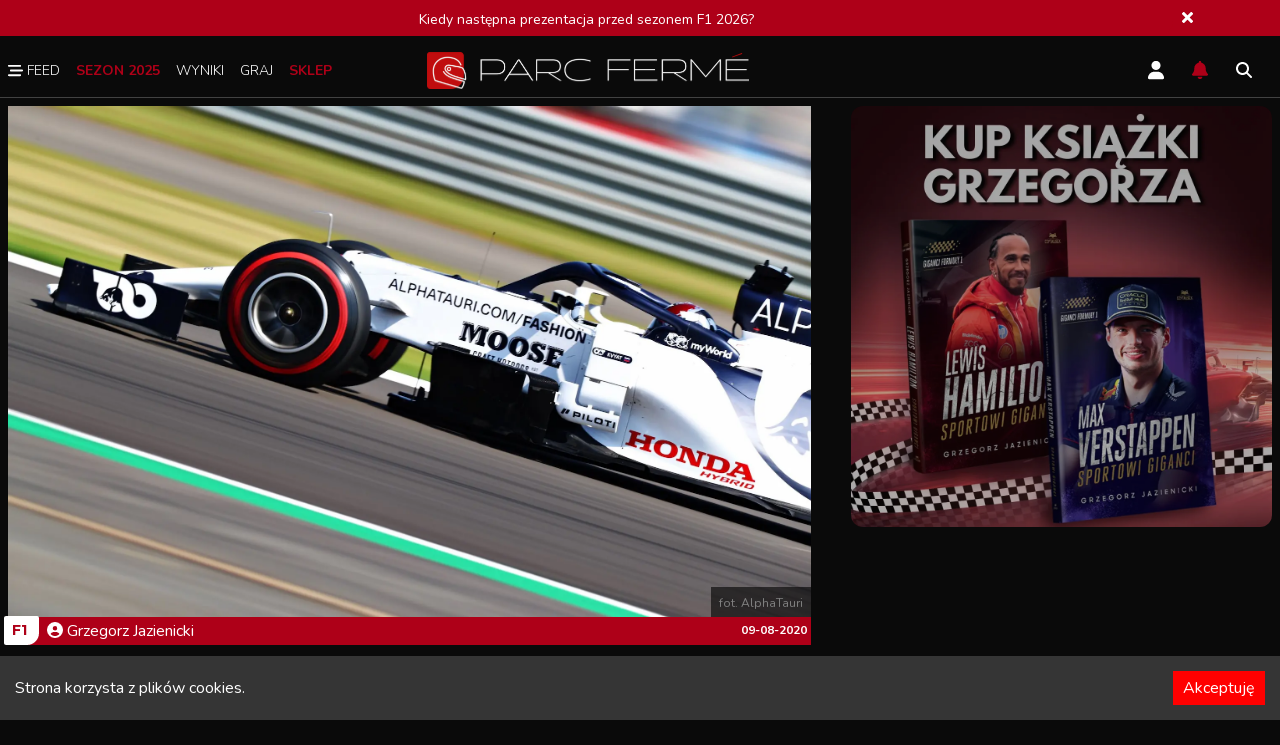

--- FILE ---
content_type: text/html; charset=utf-8
request_url: https://parcfer.me/f1/kwiat-zdobyl-punkt--koszmarny-wyscig-gaslyego
body_size: 7961
content:
<!DOCTYPE html><html lang="pl"><head><meta charSet="utf-8"/><meta name="viewport" content="width=device-width"/><script type="application/ld+json">{"@context":"https://schema.org","@type":"BreadcrumbList","itemListElement":[{"@type":"ListItem","position":1,"item":{"@id":"/","name":"Home"}},{"@type":"ListItem","position":2,"item":{"@id":"/f1","name":"F1"}},{"@type":"ListItem","position":3,"item":{"name":"Kwiat zdobył punkt, koszmarny wyścig Gasly&apos;ego"}}]}</script><title>Kwiat zdobył punkt, koszmarny wyścig Gasly&#x27;ego - Parc Fermé</title><meta name="robots" content="index,follow"/><meta name="description" content="Daniił Kwiat drugi raz w sezonie 2020 znalazł się w top 10 i to on może dopisać do swojego konta dodatkowy punkt."/><meta name="twitter:card" content="summary_large_image"/><meta name="twitter:site" content="@ParcFer_me"/><meta name="twitter:creator" content="@ParcFer_me"/><meta property="og:title" content="Kwiat zdobył punkt, koszmarny wyścig Gasly&#x27;ego - Parc Fermé"/><meta property="og:description" content="Daniił Kwiat drugi raz w sezonie 2020 znalazł się w top 10 i to on może dopisać do swojego konta dodatkowy punkt."/><meta property="og:url" content="https://parcfer.me/f1/kwiat-zdobyl-punkt--koszmarny-wyscig-gaslyego"/><meta property="og:type" content="article"/><meta property="article:published_time" content="2020-08-09 19:08:00.000"/><meta property="article:author" content="https://parcfer.me/redakcja/grzegorz-jazienicki"/><meta property="og:image" content="https://parcfer.me/_next/image?url=https://images.parcfer.me/article/kwiat-zdobyl-punkt--koszmarny-wyscig-gaslyego-6469.jpg&amp;w=640&amp;q=75"/><meta property="og:image:alt" content="Kwiat zdobył punkt, koszmarny wyścig Gasly&#x27;ego"/><meta property="og:image:width" content="850"/><meta property="og:image:height" content="650"/><link rel="canonical" href="https://parcfer.me/f1/kwiat-zdobyl-punkt--koszmarny-wyscig-gaslyego"/><script type="application/ld+json">{"@context":"https://schema.org","@type":"NewsArticle","description":"Daniił Kwiat drugi raz w sezonie 2020 znalazł się w top 10 i to on może dopisać do swojego konta dodatkowy punkt.","mainEntityOfPage":{"@type":"WebPage","@id":"https://parcfer.me/f1/kwiat-zdobyl-punkt--koszmarny-wyscig-gaslyego"},"headline":"Kwiat zdobył punkt, koszmarny wyścig Gasly&apos;ego","image":["https://images.parcfer.me/article/kwiat-zdobyl-punkt--koszmarny-wyscig-gaslyego-6469.jpg"],"dateCreated":"2020-08-09 19:08:00.000","datePublished":"2020-08-09 19:08:00.000","dateModified":"2020-08-09 19:08:00.000","author":{"@type":"Person","name":"Grzegorz Jazienicki"},"publisher":{"@type":"Organization","name":"Parc Fermé","logo":{"@type":"ImageObject","url":"https://images.parcfer.me/upload/fc2f0209db49-logo.png"}},"articleBody":"Daniił Kwiat drugi raz w sezonie 2020 znalazł się w top 10 i to on może dopisać do swojego konta dodatkowy punkt."}</script><meta name="next-head-count" content="21"/><link rel="manifest" href="/manifest.json"/><link rel="apple-touch-icon" href="/icon-256x256.png"/><meta name="theme-color" content="#000"/><link rel="preload" href="/_next/static/css/e640515e63f19af1.css" as="style"/><link rel="stylesheet" href="/_next/static/css/e640515e63f19af1.css" data-n-g=""/><link rel="preload" href="/_next/static/css/bc21b5d999ae9976.css" as="style"/><link rel="stylesheet" href="/_next/static/css/bc21b5d999ae9976.css" data-n-p=""/><noscript data-n-css=""></noscript><script defer="" nomodule="" src="/_next/static/chunks/polyfills-c67a75d1b6f99dc8.js"></script><script defer="" src="/_next/static/chunks/1178.ce1fd431c970db57.js"></script><script src="/_next/static/chunks/webpack-dacbadd242dae737.js" defer=""></script><script src="/_next/static/chunks/framework-314c182fa7e2bf37.js" defer=""></script><script src="/_next/static/chunks/main-464643289f8dbad6.js" defer=""></script><script src="/_next/static/chunks/pages/_app-89f7ab2df534a099.js" defer=""></script><script src="/_next/static/chunks/75fc9c18-4321f959804bd28d.js" defer=""></script><script src="/_next/static/chunks/2852872c-304323d344ff1d1e.js" defer=""></script><script src="/_next/static/chunks/2962-3eae1021919cb730.js" defer=""></script><script src="/_next/static/chunks/922-1360ed737be1b957.js" defer=""></script><script src="/_next/static/chunks/8100-6144cdad4189225b.js" defer=""></script><script src="/_next/static/chunks/3058-f8cbb1f1e424fa9f.js" defer=""></script><script src="/_next/static/chunks/3121-1b39b7152775a136.js" defer=""></script><script src="/_next/static/chunks/7755-da7ab8e7184d8ecb.js" defer=""></script><script src="/_next/static/chunks/9580-6264d94928713af0.js" defer=""></script><script src="/_next/static/chunks/pages/%5Bkategoria%5D/%5Bpost%5D-745b97dc70cde9e5.js" defer=""></script><script src="/_next/static/3lMEYfWDnCR6XNdZarvdj/_buildManifest.js" defer=""></script><script src="/_next/static/3lMEYfWDnCR6XNdZarvdj/_ssgManifest.js" defer=""></script></head><body><div id="__next"><header class="header"><div class="w-full border-b border-[#424242] float-left pb"><div class="container mx-auto pt-4"><div class="w-2/6 float-left"><nav><ul><li class="cursor-pointer"><span href=""><svg aria-hidden="true" focusable="false" data-prefix="fas" data-icon="bars-staggered" class="svg-inline--fa fa-bars-staggered text-white inline -mt-[3px]" role="img" xmlns="http://www.w3.org/2000/svg" viewBox="0 0 512 512" width="15" height="15"><path fill="currentColor" d="M0 96C0 78.3 14.3 64 32 64H416c17.7 0 32 14.3 32 32s-14.3 32-32 32H32C14.3 128 0 113.7 0 96zM64 256c0-17.7 14.3-32 32-32H480c17.7 0 32 14.3 32 32s-14.3 32-32 32H96c-17.7 0-32-14.3-32-32zM448 416c0 17.7-14.3 32-32 32H32c-17.7 0-32-14.3-32-32s14.3-32 32-32H416c17.7 0 32 14.3 32 32z"></path></svg> Feed</span></li><li class="active"><a class="text-red">Sezon 2025</a></li><li class="cursor-pointer"><span href="">Wyniki</span></li><li class="cursor-pointer"><span href="">Graj</span></li><li class="cursor-pointer"><a href="/sklep"><span class="text-red font-bold">Sklep</span></a></li></ul></nav></div><div class="w-2/6 float-left pb-2"><a href="/"><div class="relative w-full text-center"><img alt="Parc Fermé" loading="lazy" width="322" height="37" decoding="async" data-nimg="1" style="color:transparent;object-fit:scale-down" src="/_next/static/media/pf_logo.6974c042.svg"/></div></a></div><div class="w-2/6 float-right"><div class="float-right mr-6 mt-2 cursor-pointer"><svg aria-hidden="true" focusable="false" data-prefix="fas" data-icon="magnifying-glass" class="svg-inline--fa fa-magnifying-glass text-[#FFF] pr-1" role="img" xmlns="http://www.w3.org/2000/svg" viewBox="0 0 512 512" width="20" height="20"><path fill="currentColor" d="M416 208c0 45.9-14.9 88.3-40 122.7L502.6 457.4c12.5 12.5 12.5 32.8 0 45.3s-32.8 12.5-45.3 0L330.7 376c-34.4 25.2-76.8 40-122.7 40C93.1 416 0 322.9 0 208S93.1 0 208 0S416 93.1 416 208zM208 352a144 144 0 1 0 0-288 144 144 0 1 0 0 288z"></path></svg></div><div class="float-right mr-6 mt-2 cursor-pointer"><a href="/f1/kwiat-zdobyl-punkt--koszmarny-wyscig-gaslyego#"><svg aria-hidden="true" focusable="false" data-prefix="fas" data-icon="bell" class="svg-inline--fa fa-bell text-red pr-1 hover:text-red" role="img" xmlns="http://www.w3.org/2000/svg" viewBox="0 0 448 512" width="20" height="20"><path fill="currentColor" d="M224 0c-17.7 0-32 14.3-32 32V51.2C119 66 64 130.6 64 208v18.8c0 47-17.3 92.4-48.5 127.6l-7.4 8.3c-8.4 9.4-10.4 22.9-5.3 34.4S19.4 416 32 416H416c12.6 0 24-7.4 29.2-18.9s3.1-25-5.3-34.4l-7.4-8.3C401.3 319.2 384 273.9 384 226.8V208c0-77.4-55-142-128-156.8V32c0-17.7-14.3-32-32-32zm45.3 493.3c12-12 18.7-28.3 18.7-45.3H224 160c0 17 6.7 33.3 18.7 45.3s28.3 18.7 45.3 18.7s33.3-6.7 45.3-18.7z"></path></svg></a></div><div class="float-right mr-6 mt-2 cursor-pointer"><a><svg aria-hidden="true" focusable="false" data-prefix="fas" data-icon="user" class="svg-inline--fa fa-user text-[#FFF] pr-1 hover:text-red" role="img" xmlns="http://www.w3.org/2000/svg" viewBox="0 0 448 512" width="20" height="20"><path fill="currentColor" d="M224 256A128 128 0 1 0 224 0a128 128 0 1 0 0 256zm-45.7 48C79.8 304 0 383.8 0 482.3C0 498.7 13.3 512 29.7 512H418.3c16.4 0 29.7-13.3 29.7-29.7C448 383.8 368.2 304 269.7 304H178.3z"></path></svg></a></div></div></div></div></header><div id="page"><div class="container mx-auto"><div class="w-2/3 pr-10 float-left"><article id="post"><div class="postheader"><div class="img"><img alt="Kwiat zdobył punkt, koszmarny wyścig Gasly&#x27;ego" loading="lazy" decoding="async" data-nimg="fill" style="position:absolute;height:100%;width:100%;left:0;top:0;right:0;bottom:0;color:transparent" sizes="100vw" srcSet="/_next/image?url=https%3A%2F%2Fimages.parcfer.me%2Farticle%2Fkwiat-zdobyl-punkt--koszmarny-wyscig-gaslyego-6469.jpg&amp;w=640&amp;q=75 640w, /_next/image?url=https%3A%2F%2Fimages.parcfer.me%2Farticle%2Fkwiat-zdobyl-punkt--koszmarny-wyscig-gaslyego-6469.jpg&amp;w=1080&amp;q=75 1080w, /_next/image?url=https%3A%2F%2Fimages.parcfer.me%2Farticle%2Fkwiat-zdobyl-punkt--koszmarny-wyscig-gaslyego-6469.jpg&amp;w=1200&amp;q=75 1200w, /_next/image?url=https%3A%2F%2Fimages.parcfer.me%2Farticle%2Fkwiat-zdobyl-punkt--koszmarny-wyscig-gaslyego-6469.jpg&amp;w=1920&amp;q=75 1920w, /_next/image?url=https%3A%2F%2Fimages.parcfer.me%2Farticle%2Fkwiat-zdobyl-punkt--koszmarny-wyscig-gaslyego-6469.jpg&amp;w=2048&amp;q=75 2048w" src="/_next/image?url=https%3A%2F%2Fimages.parcfer.me%2Farticle%2Fkwiat-zdobyl-punkt--koszmarny-wyscig-gaslyego-6469.jpg&amp;w=2048&amp;q=75"/></div><div class="infobar"><div class="copy"><span>fot. AlphaTauri</span></div><div class="info"><div class="cat"><a href="/f1">F1</a></div><div class="autor"><a href="/redakcja/grzegorz-jazienicki"><svg aria-hidden="true" focusable="false" data-prefix="fas" data-icon="circle-user" class="svg-inline--fa fa-circle-user text-[#FFF] inline pr-1 -mt-[3px]" role="img" xmlns="http://www.w3.org/2000/svg" viewBox="0 0 512 512" width="20" height="20"><path fill="currentColor" d="M399 384.2C376.9 345.8 335.4 320 288 320H224c-47.4 0-88.9 25.8-111 64.2c35.2 39.2 86.2 63.8 143 63.8s107.8-24.7 143-63.8zM0 256a256 256 0 1 1 512 0A256 256 0 1 1 0 256zm256 16a72 72 0 1 0 0-144 72 72 0 1 0 0 144z"></path></svg>Grzegorz<!-- --> <!-- -->Jazienicki</a></div><div class="date"><span title="09-08-2020 19:08">09-08-2020</span></div></div></div><div class="hashtag"><svg xmlns="http://www.w3.org/2000/svg" width="16.469" height="16.522" viewBox="0 0 16.469 16.522"><path id="hashtag-light" d="M16.409,37.536l.053-.3a.442.442,0,0,0-.434-.52H12.4l.748-4.2a.442.442,0,0,0-.434-.52h-.3a.442.442,0,0,0-.434.365l-.775,4.356H6.521l.748-4.2A.442.442,0,0,0,6.834,32h-.3a.442.442,0,0,0-.434.365l-.775,4.356H1.544a.442.442,0,0,0-.434.365l-.053.3a.442.442,0,0,0,.434.52H5.116l-.84,4.721H.494a.442.442,0,0,0-.434.365l-.053.3a.442.442,0,0,0,.434.52H4.066L3.318,48a.442.442,0,0,0,.434.52h.3a.442.442,0,0,0,.434-.365L5.261,43.8H9.947L9.2,48a.442.442,0,0,0,.434.52h.3a.442.442,0,0,0,.434-.365l.775-4.356h3.782a.442.442,0,0,0,.434-.365l.053-.3a.442.442,0,0,0-.434-.52H11.352l.84-4.721h3.782a.442.442,0,0,0,.434-.365Zm-6.252,5.085H5.471l.84-4.721H11Z" transform="translate(0 -32)" fill="#4b4b4b"></path></svg><ul><li><a href="/tag/gp70lecia">GP 70-lecia</a></li><li><a href="/tag/gasly">Gasly</a></li><li><a href="/tag/kwiat">Kwiat</a></li></ul></div><h1>Kwiat zdobył punkt, koszmarny wyścig Gasly&#x27;ego</h1></div><div class="postcontent"><div><p style="text-align:justify"><strong>Daniił Kwiat drugi raz w sezonie 2020 znalazł się w top 10 i to on może dopisać do swojego konta dodatkowy punkt.</strong></p>
<p style="text-align:justify">Rosjanin w sobotę wywalczył słabe, dopiero 16. pole startowe, po tym jak jeden z jego wyników w Q1 został skasowany. W zamieszaniu z pracą opon lepiej odnalazła się jednak jego strona garażu, która dała mu lepszą strategię.</p>
<p style="text-align:justify"><strong>Kierowca z Ufa zjechał do alei serwisowej na 19. okrążeniu, czyli 9 kółek po koledze z zespołu.</strong> Była to poprawna decyzja, która nie wykluczyła go z walki o punkty. Mimo tego, Daniił nie ukrywał, że musi lepiej radzić sobie z AT01 w kwalifikacach.</p>
<p style="text-align:justify">- J<em>estem bardzo zadowolony dzisiaj, to był mega wyścig. Jako zespół zrobiliśmy dobrą robotę i byliśmy w stanie wycisnąć wszystko z auta. Dzisiejszy wynik to maksiumum. Nie odpuściliśmy żadnej okazji i w przeciwieństwie do zeszłego tygodnia, udało nam się je wykorzystać. Generalnie czuję się mocny w niedziele, ale musimy poprawić się w soboty, bo starty z lepszej pozycji bardzo ułatwiłyby regularną walkę o punkty. Jednak start z P16 i finisz na P10, czyli 1 punkt, powoduje, że jesteśmy szczęśliwi.</em></p>
<p style="text-align:justify">Tym razem słabszy występ, głównie przez wyżej wspomnianą strategię, zaliczył dużo lepszy w sobotę Pierre Gasly. Francuz po przyspieszonym pit stopie <strong>założył twardą mieszankę, jednak już po chwili miał na niej ogromne pęcherze, które przekreśliły jego szanse. </strong></p>
<p style="text-align:justify">- <em>Miałem dobry start i czułem się komfortowo na pierwszym stincie, więc byłem trochę zaskoczony wezwaniem na pierwszy pit stop szybciej, niż planowaliśmy. Myślę, że próbowaliśmy pokryć Alexa Albona, ale to właściwie nie był nasz wyścig. Gdy wróciłem na tor, znalazłem się w tłoku i musiałem naciskać mocniej, niż chciałem na tych oponach, by odrobić kilka miejsc. To było przyczyną ogromnych pęcherzy już po kilku okrążeniach. Wtedy wyścig stał się koszmarem. Jestem trochę rozczarowany, bo mogliśmy osiągnąć więcej dzisiaj. Musimy przyjrzeć się temu, co mogliśmy zrobić lepiej, dobierając strategię, by wrócić do punktowanej dziesiątki w Barcelonie. </em></p></div></div><div id="ocena"><div class="w-full float-left mt-2"><span>Oceń artykuł</span><div class="btns plus"><svg aria-hidden="true" focusable="false" data-prefix="fas" data-icon="plus" class="svg-inline--fa fa-plus text-[#FFF] inline pr-1" role="img" xmlns="http://www.w3.org/2000/svg" viewBox="0 0 448 512" width="15" height="15"><path fill="currentColor" d="M256 80c0-17.7-14.3-32-32-32s-32 14.3-32 32V224H48c-17.7 0-32 14.3-32 32s14.3 32 32 32H192V432c0 17.7 14.3 32 32 32s32-14.3 32-32V288H400c17.7 0 32-14.3 32-32s-14.3-32-32-32H256V80z"></path></svg></div><div class="btns minus"><svg aria-hidden="true" focusable="false" data-prefix="fas" data-icon="minus" class="svg-inline--fa fa-minus text-[#FFF] inline pr-1" role="img" xmlns="http://www.w3.org/2000/svg" viewBox="0 0 448 512" width="15" height="15"><path fill="currentColor" d="M432 256c0 17.7-14.3 32-32 32L48 288c-17.7 0-32-14.3-32-32s14.3-32 32-32l352 0c17.7 0 32 14.3 32 32z"></path></svg></div><svg role="status" class="mr-2 w-5 h-5 text-white0 animate-spin fill-red float-left" viewBox="0 0 100 101" fill="none" xmlns="http://www.w3.org/2000/svg"><path d="M100 50.5908C100 78.2051 77.6142 100.591 50 100.591C22.3858 100.591 0 78.2051 0 50.5908C0 22.9766 22.3858 0.59082 50 0.59082C77.6142 0.59082 100 22.9766 100 50.5908ZM9.08144 50.5908C9.08144 73.1895 27.4013 91.5094 50 91.5094C72.5987 91.5094 90.9186 73.1895 90.9186 50.5908C90.9186 27.9921 72.5987 9.67226 50 9.67226C27.4013 9.67226 9.08144 27.9921 9.08144 50.5908Z" fill="currentColor"></path><path d="M93.9676 39.0409C96.393 38.4038 97.8624 35.9116 97.0079 33.5539C95.2932 28.8227 92.871 24.3692 89.8167 20.348C85.8452 15.1192 80.8826 10.7238 75.2124 7.41289C69.5422 4.10194 63.2754 1.94025 56.7698 1.05124C51.7666 0.367541 46.6976 0.446843 41.7345 1.27873C39.2613 1.69328 37.813 4.19778 38.4501 6.62326C39.0873 9.04874 41.5694 10.4717 44.0505 10.1071C47.8511 9.54855 51.7191 9.52689 55.5402 10.0491C60.8642 10.7766 65.9928 12.5457 70.6331 15.2552C75.2735 17.9648 79.3347 21.5619 82.5849 25.841C84.9175 28.9121 86.7997 32.2913 88.1811 35.8758C89.083 38.2158 91.5421 39.6781 93.9676 39.0409Z" fill="currentFill"></path></svg> <div class="ulubione"><svg aria-hidden="true" focusable="false" data-prefix="fas" data-icon="star" class="svg-inline--fa fa-star text-[#999999] inline" role="img" xmlns="http://www.w3.org/2000/svg" viewBox="0 0 576 512" width="20" height="20"><path fill="currentColor" d="M316.9 18C311.6 7 300.4 0 288.1 0s-23.4 7-28.8 18L195 150.3 51.4 171.5c-12 1.8-22 10.2-25.7 21.7s-.7 24.2 7.9 32.7L137.8 329 113.2 474.7c-2 12 3 24.2 12.9 31.3s23 8 33.8 2.3l128.3-68.5 128.3 68.5c10.8 5.7 23.9 4.9 33.8-2.3s14.9-19.3 12.9-31.3L438.5 329 542.7 225.9c8.6-8.5 11.7-21.2 7.9-32.7s-13.7-19.9-25.7-21.7L381.2 150.3 316.9 18z"></path></svg></div></div></div></article></div><div class="w-1/3 float-left sidebar"><a target="_blank" href="https://www.empik.com/szukaj/produkt?author=grzegorz+jazienicki"><div class="img pb-5"><img alt="zdjecie1" loading="lazy" decoding="async" data-nimg="fill" class="rounded-xl" style="position:absolute;height:100%;width:100%;left:0;top:0;right:0;bottom:0;color:transparent" sizes="100vw" srcSet="/_next/image?url=%2FgrzesKwadrat.jpg&amp;w=640&amp;q=75 640w, /_next/image?url=%2FgrzesKwadrat.jpg&amp;w=1080&amp;q=75 1080w, /_next/image?url=%2FgrzesKwadrat.jpg&amp;w=1200&amp;q=75 1200w, /_next/image?url=%2FgrzesKwadrat.jpg&amp;w=1920&amp;q=75 1920w, /_next/image?url=%2FgrzesKwadrat.jpg&amp;w=2048&amp;q=75 2048w" src="/_next/image?url=%2FgrzesKwadrat.jpg&amp;w=2048&amp;q=75"/></div></a></div></div></div><footer id="footer" class="mt-2 float-left w-full"><div class="w-full border-t border-b border-t-[#707070] mt-5 pt-5 float-left"><div class="container w-full mx-auto"><div class="w-1/3 float-left pr-8"><a href="/redakcja"><div class="relative w-3/4"><div class="img"><img alt="Parc Fermé" loading="lazy" decoding="async" data-nimg="fill" style="position:absolute;height:100%;width:100%;left:0;top:0;right:0;bottom:0;color:transparent" src="/pf_logo.svg"/></div></div></a><p class="text-sm pt-3">Parc Fermé to miejsce, na którym znajdziesz informacje oraz opinie na tematy związane z najróżniejszymi gałęziami motorsportu. Kładziemy bardzo duży nacisk na publicystykę i treści okraszone często subiektywnym komentarzem i punktem widzenia autorów.</p></div><div class="float-left pt-12 pl-5"><div class="w-full md:w-1/2 float-left"><p><b>Redaktor naczelny:</b><br/>Grzegorz Jazienicki<br/>grzegorz.jazienicki@parcfer.me</p><a class="mt-2 float-left mb-4 mr-3 md:mr-0 bg-[#404040] rounded-br-[25px] p-2 pl-4 pr-12 text-[#A09F9F]" href="/redakcja">Nasza redakcja</a></div><div class="w-full md:w-1/2 lg:pl-8 float-left pb-3"><p><b>Właściciele:</b><br/>Bartosz Budnik<br/>bartosz.budnik@parcfer.me</p><p class="mt-2">Bartosz Pokrzywiński<br/>bartosz.pokrzywinski@parcfer.me</p></div></div><div class="float-right bg-[#1A1A1A] rounded-tl-[25px] md:pl-5 md:pr-5"><ul class="footerSocial"><li><a href="https://www.facebook.com/groups/492308158199417/"><svg width="25" height="25" class="fill-[#a09f9f] hover:fill-red" xmlns="http://www.w3.org/2000/svg" viewBox="0 0 10.311 19.252"><path id="facebook-f-brands_2_" data-name="facebook-f-brands (2)" d="M32.525,10.829l.535-3.484H29.717V5.084A1.742,1.742,0,0,1,31.681,3.2H33.2V.235A18.534,18.534,0,0,0,30.5,0C27.75,0,25.95,1.669,25.95,4.69V7.345H22.89v3.484h3.06v8.423h3.767V10.829Z" transform="translate(-22.89)"></path></svg></a></li><li><a href="https://twitter.com/ParcFer_me"><svg class="fill-[#a09f9f] hover:fill-red" xmlns="http://www.w3.org/2000/svg" width="25" height="25" viewBox="0 0 19.252 15.636"><path id="twitter-brands" d="M17.273,51.979c.012.171.012.342.012.513A11.149,11.149,0,0,1,6.059,63.718,11.15,11.15,0,0,1,0,61.947,8.162,8.162,0,0,0,.953,62a7.9,7.9,0,0,0,4.9-1.686,3.953,3.953,0,0,1-3.689-2.736,4.976,4.976,0,0,0,.745.061A4.173,4.173,0,0,0,3.946,57.5,3.946,3.946,0,0,1,.782,53.628v-.049a3.974,3.974,0,0,0,1.783.5A3.952,3.952,0,0,1,1.344,48.8a11.215,11.215,0,0,0,8.136,4.129,4.454,4.454,0,0,1-.1-.9,3.949,3.949,0,0,1,6.829-2.7,7.768,7.768,0,0,0,2.5-.953A3.935,3.935,0,0,1,16.98,50.55a7.91,7.91,0,0,0,2.272-.611,8.482,8.482,0,0,1-1.979,2.04Z" transform="translate(0 -48.082)"></path></svg></a></li><li><a href="https://open.spotify.com/show/4256eQWtIhdsrhzGZPGutQ"><svg class="fill-[#a09f9f] hover:fill-red" xmlns="http://www.w3.org/2000/svg" width="25" height="25" viewBox="0 0 18.65 18.65"><path id="spotify-brands" d="M9.325,8a9.325,9.325,0,1,0,9.325,9.325A9.328,9.328,0,0,0,9.325,8Zm3.786,13.721a.717.717,0,0,1-.4-.135,10.613,10.613,0,0,0-7.772-.921,2.428,2.428,0,0,1-.447.1.585.585,0,0,1-.594-.594.6.6,0,0,1,.511-.632c3.08-.681,6.227-.62,8.912.985a.636.636,0,0,1,.365.62A.568.568,0,0,1,13.112,21.721Zm1.011-2.467a.929.929,0,0,1-.462-.158,12.185,12.185,0,0,0-8.972-1.105,1.549,1.549,0,0,1-.447.1.73.73,0,0,1-.729-.729.74.74,0,0,1,.583-.778,12.648,12.648,0,0,1,3.677-.511,13.163,13.163,0,0,1,6.655,1.711.784.784,0,0,1,.425.741A.729.729,0,0,1,14.123,19.254Zm1.166-2.865a.865.865,0,0,1-.485-.147c-2.677-1.6-7.464-1.982-10.562-1.117a1.786,1.786,0,0,1-.485.1.868.868,0,0,1-.876-.887.888.888,0,0,1,.654-.9,15.759,15.759,0,0,1,4.418-.572,15.881,15.881,0,0,1,7.723,1.8.883.883,0,0,1,.485.85.871.871,0,0,1-.872.876Z" transform="translate(0 -8)"></path></svg></a></li><li><a href="https://www.youtube.com/channel/UCYpD4da-ipib5LDzxw4r26w"><svg class="fill-[#a09f9f] hover:fill-red" xmlns="http://www.w3.org/2000/svg" width="25" height="25" viewBox="0 0 20.536 14.439"><path id="youtube-brands" d="M35.039,66.259a2.58,2.58,0,0,0-1.816-1.827C31.622,64,25.2,64,25.2,64s-6.422,0-8.023.432a2.58,2.58,0,0,0-1.816,1.827,29.053,29.053,0,0,0,0,9.95,2.542,2.542,0,0,0,1.816,1.8c1.6.432,8.023.432,8.023.432s6.422,0,8.023-.432a2.542,2.542,0,0,0,1.816-1.8,29.053,29.053,0,0,0,0-9.95ZM23.1,74.287V68.181l5.367,3.053L23.1,74.287Z" transform="translate(-14.933 -64)"></path></svg></a></li></ul></div></div></div><div class="border-t-0 lg:border-t-1 border-[#707070] w-full float-left text-center text-xs p-2 mb-16 lg:mb-0"><div class="container mx-auto">Copyright © 2019 - <!-- -->2026<br/>All rights reserved Parc Fermé</div></div></footer></div><script id="__NEXT_DATA__" type="application/json">{"props":{"pageProps":{"getPost":{"id":258,"title":"Kwiat zdobył punkt, koszmarny wyścig Gasly'ego","photo":"/article/kwiat-zdobyl-punkt--koszmarny-wyscig-gaslyego-6469.jpg","photo_copy":"fot. AlphaTauri","link":"kwiat-zdobyl-punkt--koszmarny-wyscig-gaslyego","tekst":"\u003cp style=\"text-align: justify;\"\u003e\u003cstrong\u003eDaniił Kwiat drugi raz w sezonie 2020 znalazł się w top 10 i to on może dopisać do swojego konta dodatkowy punkt.\u003c/strong\u003e\u003c/p\u003e\r\n\u003cp style=\"text-align: justify;\"\u003eRosjanin w sobotę wywalczył słabe, dopiero 16. pole startowe, po tym jak jeden z jego wynik\u0026oacute;w w Q1 został skasowany. W zamieszaniu z pracą opon lepiej odnalazła się jednak jego strona garażu, kt\u0026oacute;ra dała mu lepszą strategię.\u003c/p\u003e\r\n\u003cp style=\"text-align: justify;\"\u003e\u003cstrong\u003eKierowca z Ufa zjechał do alei serwisowej na 19. okrążeniu, czyli 9 k\u0026oacute;łek po koledze z zespołu.\u003c/strong\u003e Była to poprawna decyzja, kt\u0026oacute;ra nie wykluczyła go z walki o punkty. Mimo tego, Daniił nie ukrywał, że musi lepiej radzić sobie z AT01 w kwalifikacach.\u003c/p\u003e\r\n\u003cp style=\"text-align: justify;\"\u003e- J\u003cem\u003eestem bardzo zadowolony dzisiaj, to był mega wyścig. Jako zesp\u0026oacute;ł zrobiliśmy dobrą robotę i byliśmy w stanie wycisnąć wszystko z auta. Dzisiejszy wynik to maksiumum. Nie odpuściliśmy żadnej okazji i w przeciwieństwie do zeszłego tygodnia, udało nam się je wykorzystać. Generalnie czuję się mocny w niedziele, ale musimy poprawić się w soboty, bo starty z lepszej pozycji bardzo ułatwiłyby regularną walkę o punkty. Jednak start z P16 i finisz na P10, czyli 1 punkt, powoduje, że jesteśmy szczęśliwi.\u003c/em\u003e\u003c/p\u003e\r\n\u003cp style=\"text-align: justify;\"\u003eTym razem słabszy występ, gł\u0026oacute;wnie przez wyżej wspomnianą strategię, zaliczył dużo lepszy w sobotę Pierre Gasly. Francuz po przyspieszonym pit stopie \u003cstrong\u003ezałożył twardą mieszankę, jednak już po chwili miał na niej ogromne pęcherze, kt\u0026oacute;re przekreśliły jego szanse. \u003c/strong\u003e\u003c/p\u003e\r\n\u003cp style=\"text-align: justify;\"\u003e- \u003cem\u003eMiałem dobry start i czułem się komfortowo na pierwszym stincie, więc byłem trochę zaskoczony wezwaniem na pierwszy pit stop szybciej, niż planowaliśmy. Myślę, że pr\u0026oacute;bowaliśmy pokryć Alexa Albona, ale to właściwie nie był nasz wyścig. Gdy wr\u0026oacute;ciłem na tor, znalazłem się w tłoku i musiałem naciskać mocniej, niż chciałem na tych oponach, by odrobić kilka miejsc. To było przyczyną ogromnych pęcherzy już po kilku okrążeniach. Wtedy wyścig stał się koszmarem. Jestem trochę rozczarowany, bo mogliśmy osiągnąć więcej dzisiaj. Musimy przyjrzeć się temu, co mogliśmy zrobić lepiej, dobierając strategię, by wr\u0026oacute;cić do punktowanej dziesiątki w Barcelonie. \u003c/em\u003e\u003c/p\u003e","autorId":6,"publicDate":"2020-08-09 19:08:00.000","wypis":"Daniił Kwiat drugi raz w sezonie 2020 znalazł się w top 10 i to on może dopisać do swojego konta dodatkowy punkt.","livestatus":"false","liveId":null,"category":{"name":"F1","link":"f1"},"autor":{"imie":"Grzegorz","nazwisko":"Jazienicki","link":"grzegorz-jazienicki"},"t2p":[{"name":"GP 70-lecia","link":"gp70lecia"},{"name":"Gasly","link":"gasly"},{"name":"Kwiat","link":"kwiat"}]}},"__N_SSG":true},"page":"/[kategoria]/[post]","query":{"kategoria":"f1","post":"kwiat-zdobyl-punkt--koszmarny-wyscig-gaslyego"},"buildId":"3lMEYfWDnCR6XNdZarvdj","isFallback":false,"isExperimentalCompile":false,"dynamicIds":[11178],"gsp":true,"scriptLoader":[]}</script></body></html>

--- FILE ---
content_type: application/javascript; charset=UTF-8
request_url: https://parcfer.me/_next/static/3lMEYfWDnCR6XNdZarvdj/_buildManifest.js
body_size: 1355
content:
self.__BUILD_MANIFEST=function(s,a,c,e,t,i,n,o,k,r,u,p){return{__rewrites:{afterFiles:[],beforeFiles:[],fallback:[]},"/":[a,c,s,e,t,i,"static/chunks/pages/index-c1ddcc49c0ac6cff.js"],"/404":["static/chunks/pages/404-cfa2c3453ab1bc65.js"],"/_error":["static/chunks/pages/_error-2b35abdd95bbce4e.js"],"/fusy/ranking2023":[s,o,"static/chunks/pages/fusy/ranking2023-c1ae9ce7883612f9.js"],"/fusy/ranking2024":[s,o,"static/chunks/pages/fusy/ranking2024-ea69907c18a07344.js"],"/fusy/[sezon]":[a,c,s,e,t,n,r,"static/chunks/pages/fusy/[sezon]-98602f40867aa717.js"],"/kierowcy":[s,"static/chunks/pages/kierowcy-170293e039421012.js"],"/kierowcy/[kierowca]":[a,c,"static/chunks/3fff1979-6886e8ee630ed8a6.js",s,e,t,k,"static/chunks/4706-6969bd606553d84e.js",i,"static/chunks/pages/kierowcy/[kierowca]-2521f8f7caa6a0b8.js"],"/konto":["static/chunks/pages/konto-b9f78ebaeb12267a.js"],"/konto/active/[email]":[o,"static/chunks/pages/konto/active/[email]-25bc56c12380321a.js"],"/konto/doprzeczytania":[a,c,e,t,n,"static/chunks/pages/konto/doprzeczytania-f7c7d0da275e04f0.js"],"/konto/ustawienia":["static/chunks/pages/konto/ustawienia-0d73542e10c31083.js"],"/oceny-kierowcow":[a,c,s,e,i,"static/chunks/pages/oceny-kierowcow-8a57fc1febe7e711.js"],"/ocenykierowcow":["static/chunks/pages/ocenykierowcow-6a01a8afdea62db3.js"],"/ocenykierowcow/[sezon]":["static/chunks/pages/ocenykierowcow/[sezon]-a96f6a569f21fae3.js"],"/ocenykierowcow/[sezon]/[wyscig]":[t,n,"static/chunks/8656-72d8bfddda26b176.js","static/chunks/pages/ocenykierowcow/[sezon]/[wyscig]-d46139ac2e9b8e08.js"],"/orderError":["static/chunks/pages/orderError-5f94094d2d7edeaf.js"],"/orderOk":["static/chunks/pages/orderOk-f2842e8b64fa32ca.js"],"/quizy":[s,"static/chunks/pages/quizy-f66496abc7fabd80.js"],"/quizy/[quiz]":[s,t,n,"static/chunks/8882-74e67c8593bc7082.js","static/chunks/pages/quizy/[quiz]-8485f74512c49deb.js"],"/redakcja":[s,"static/chunks/pages/redakcja-f3345867b532f3a1.js"],"/redakcja/[slug]":[a,c,s,e,i,"static/chunks/pages/redakcja/[slug]-1790817bc8a99365.js"],"/rejestracja":[s,"static/chunks/pages/rejestracja-3fd9a161a7674ba2.js"],"/rss.xml":["static/chunks/pages/rss.xml-ff07a9c095e92c4f.js"],"/search":[a,c,e,i,"static/chunks/pages/search-b12cb2c95409d446.js"],"/sitemap.xml":[a,"static/chunks/pages/sitemap.xml-2b983327d834f152.js"],"/sklep":[s,n,"static/chunks/pages/sklep-c98f4190f99cd477.js"],"/tag/[tag]":[a,c,s,e,i,"static/chunks/pages/tag/[tag]-d4a5455ddf8c70d2.js"],"/typowanie":[s,"static/chunks/pages/typowanie-0d0d0e6f57982468.js"],"/typowanie/[ankieta]":[a,c,s,e,t,n,r,"static/chunks/pages/typowanie/[ankieta]-4c2c415526a291d0.js"],"/typowanie-ranking/[sezon]":[s,o,"static/chunks/pages/typowanie-ranking/[sezon]-84c9320ad6d94eb3.js"],"/wyniki/[sezon]":[a,c,s,e,k,"static/chunks/pages/wyniki/[sezon]-9587468a8998b390.js"],"/wyniki/[sezon]/[wyscig]":[a,c,s,e,t,k,u,i,p,"static/chunks/pages/wyniki/[sezon]/[wyscig]-64877d0d513b79e1.js"],"/zapomnialem-hasla":["static/chunks/pages/zapomnialem-hasla-e1b67ac06bc4f274.js"],"/zespoly":[s,"static/chunks/pages/zespoly-2829301ff20016bf.js"],"/zespoly/[zespol]":[a,c,s,e,i,"static/chunks/pages/zespoly/[zespol]-fa9aad38bb4e15ff.js"],"/[kategoria]":[a,c,s,e,i,"static/chunks/pages/[kategoria]-57bbf3d044871615.js"],"/[kategoria]/[post]":[a,c,s,e,t,k,u,"static/chunks/7755-da7ab8e7184d8ecb.js",p,"static/css/bc21b5d999ae9976.css","static/chunks/pages/[kategoria]/[post]-745b97dc70cde9e5.js"],sortedPages:["/","/404","/_app","/_error","/fusy/ranking2023","/fusy/ranking2024","/fusy/[sezon]","/kierowcy","/kierowcy/[kierowca]","/konto","/konto/active/[email]","/konto/doprzeczytania","/konto/ustawienia","/oceny-kierowcow","/ocenykierowcow","/ocenykierowcow/[sezon]","/ocenykierowcow/[sezon]/[wyscig]","/orderError","/orderOk","/quizy","/quizy/[quiz]","/redakcja","/redakcja/[slug]","/rejestracja","/rss.xml","/search","/sitemap.xml","/sklep","/tag/[tag]","/typowanie","/typowanie/[ankieta]","/typowanie-ranking/[sezon]","/wyniki/[sezon]","/wyniki/[sezon]/[wyscig]","/zapomnialem-hasla","/zespoly","/zespoly/[zespol]","/[kategoria]","/[kategoria]/[post]"]}}("static/chunks/2962-3eae1021919cb730.js","static/chunks/75fc9c18-4321f959804bd28d.js","static/chunks/2852872c-304323d344ff1d1e.js","static/chunks/922-1360ed737be1b957.js","static/chunks/8100-6144cdad4189225b.js","static/chunks/7760-7472f65ef23ae285.js","static/chunks/8764-1b8e92e5f2208460.js","static/chunks/5462-f3c1eecdbe147866.js","static/chunks/3058-f8cbb1f1e424fa9f.js","static/chunks/90-928a72aed4fdd0b2.js","static/chunks/3121-1b39b7152775a136.js","static/chunks/9580-6264d94928713af0.js"),self.__BUILD_MANIFEST_CB&&self.__BUILD_MANIFEST_CB();

--- FILE ---
content_type: application/javascript; charset=UTF-8
request_url: https://parcfer.me/_next/static/3lMEYfWDnCR6XNdZarvdj/_ssgManifest.js
body_size: 87
content:
self.__SSG_MANIFEST=new Set(["\u002F","\u002F[kategoria]","\u002F[kategoria]\u002F[post]","\u002Ffusy\u002Franking2023","\u002Ffusy\u002Franking2024","\u002Fkierowcy","\u002Fkierowcy\u002F[kierowca]","\u002Focenykierowcow\u002F[sezon]\u002F[wyscig]","\u002ForderOk","\u002Fquizy","\u002Fquizy\u002F[quiz]","\u002Fredakcja","\u002Fredakcja\u002F[slug]","\u002Fsklep","\u002Ftag\u002F[tag]","\u002Ftypowanie","\u002Ftypowanie-ranking\u002F[sezon]","\u002Ftypowanie\u002F[ankieta]","\u002Fwyniki\u002F[sezon]","\u002Fwyniki\u002F[sezon]\u002F[wyscig]","\u002Fzespoly","\u002Fzespoly\u002F[zespol]"]);self.__SSG_MANIFEST_CB&&self.__SSG_MANIFEST_CB()

--- FILE ---
content_type: application/javascript; charset=UTF-8
request_url: https://parcfer.me/_next/static/chunks/pages/%5Bkategoria%5D-57bbf3d044871615.js
body_size: 3461
content:
(self.webpackChunk_N_E=self.webpackChunk_N_E||[]).push([[7524],{96589:function(t,e,n){(window.__NEXT_P=window.__NEXT_P||[]).push(["/[kategoria]",function(){return n(55424)}])},69493:function(t,e,n){"use strict";n.d(e,{H1:function(){return o}});var r=n(85893);function o(t){let{title:e}=t;return(0,r.jsx)("h1",{children:e})}n(25675)},55424:function(t,e,n){"use strict";n.r(e),n.d(e,{__N_SSG:function(){return l},default:function(){return p}});var r=n(85893),o=n(9008),i=n.n(o),a=n(69493),s=n(84686),c=n(8710),u=n(2962),l=!0;function p(t){let{kategoria:{id:e,name:n,link:o,article:l}}=t;return(0,r.jsxs)(r.Fragment,{children:[(0,r.jsx)(u.PB,{title:"".concat(n," - Parc Ferm\xe9"),description:"Kategoria ".concat(n," - Parc Ferm\xe9"),canonical:"https://parcfer.me/".concat(o),openGraph:{title:n+" - Parc Ferm\xe9",description:"Kategoria "+n+" - Parc Ferm\xe9",url:"https://parcfer.me/"+o},twitter:{url:"https://parcfer.me/",handle:"@ParcFer_me",site:"@ParcFer_me",cardType:"summary_large_image"}}),(0,r.jsxs)(s.Z,{children:[(0,r.jsx)(i(),{children:(0,r.jsxs)("title",{children:[n," - parcfer.me"]})}),(0,r.jsx)(a.H1,{title:n}),(0,r.jsx)(c.default,{article:l})]})]})}},98130:function(t,e,n){"use strict";var r=n(67294),o=n(45697);function i(t,e){if(!(t instanceof e))throw TypeError("Cannot call a class as a function")}function a(t,e){for(var n=0;n<e.length;n++){var r=e[n];r.enumerable=r.enumerable||!1,r.configurable=!0,"value"in r&&(r.writable=!0),Object.defineProperty(t,r.key,r)}}function s(t,e,n){return e&&a(t.prototype,e),n&&a(t,n),t}function c(t,e){if("function"!=typeof e&&null!==e)throw TypeError("Super expression must either be null or a function");t.prototype=Object.create(e&&e.prototype,{constructor:{value:t,writable:!0,configurable:!0}}),e&&l(t,e)}function u(t){return(u=Object.setPrototypeOf?Object.getPrototypeOf:function(t){return t.__proto__||Object.getPrototypeOf(t)})(t)}function l(t,e){return(l=Object.setPrototypeOf||function(t,e){return t.__proto__=e,t})(t,e)}function p(t){var e=function(){if("undefined"==typeof Reflect||!Reflect.construct||Reflect.construct.sham)return!1;if("function"==typeof Proxy)return!0;try{return Date.prototype.toString.call(Reflect.construct(Date,[],function(){})),!0}catch(t){return!1}}();return function(){var n,r,o=u(t);if(e){var i=u(this).constructor;r=Reflect.construct(o,arguments,i)}else r=o.apply(this,arguments);return(n=r)&&("object"==typeof n||"function"==typeof n)?n:function(t){if(void 0===t)throw ReferenceError("this hasn't been initialised - super() hasn't been called");return t}(this)}}function f(t,e){(null==e||e>t.length)&&(e=t.length);for(var n=0,r=Array(e);n<e;n++)r[n]=t[n];return r}function m(t){var e,n=arguments.length>1&&void 0!==arguments[1]?arguments[1]:2,r=String(t);if(0===n)return r;var o=r.match(/(.*?)([0-9]+)(.*)/),i=o?o[1]:"",a=o?o[3]:"",s=o?o[2]:r,c=s.length>=n?s:(((function(t){if(Array.isArray(t))return f(t)})(e=Array(n))||function(t){if("undefined"!=typeof Symbol&&Symbol.iterator in Object(t))return Array.from(t)}(e)||function(t,e){if(t){if("string"==typeof t)return f(t,e);var n=Object.prototype.toString.call(t).slice(8,-1);if("Object"===n&&t.constructor&&(n=t.constructor.name),"Map"===n||"Set"===n)return Array.from(t);if("Arguments"===n||/^(?:Ui|I)nt(?:8|16|32)(?:Clamped)?Array$/.test(n))return f(t,e)}}(e)||function(){throw TypeError("Invalid attempt to spread non-iterable instance.\nIn order to be iterable, non-array objects must have a [Symbol.iterator]() method.")}()).map(function(){return"0"}).join("")+s).slice(-1*n);return"".concat(i).concat(c).concat(a)}var d={daysInHours:!1,zeroPadTime:2},h=function(t){c(n,t);var e=p(n);function n(){var t;return i(this,n),t=e.apply(this,arguments),t.state={count:t.props.count||3},t.startCountdown=function(){t.interval=window.setInterval(function(){0==t.state.count-1?(t.stopCountdown(),t.props.onComplete&&t.props.onComplete()):t.setState(function(t){return{count:t.count-1}})},1e3)},t.stopCountdown=function(){clearInterval(t.interval)},t.addTime=function(e){t.stopCountdown(),t.setState(function(t){return{count:t.count+e}},t.startCountdown)},t}return s(n,[{key:"componentDidMount",value:function(){this.startCountdown()}},{key:"componentWillUnmount",value:function(){clearInterval(this.interval)}},{key:"render",value:function(){return this.props.children?(0,r.cloneElement)(this.props.children,{count:this.state.count}):null}}]),n}(r.Component);h.propTypes={count:o.number,children:o.element,onComplete:o.func};var v=function(t){c(n,t);var e=p(n);function n(t){var o;if(i(this,n),(o=e.call(this,t)).mounted=!1,o.initialTimestamp=o.calcOffsetStartTimestamp(),o.offsetStartTimestamp=o.props.autoStart?0:o.initialTimestamp,o.offsetTime=0,o.legacyMode=!1,o.legacyCountdownRef=(0,r.createRef)(),o.tick=function(){var t=o.calcTimeDelta(),e=t.completed&&!o.props.overtime?void 0:o.props.onTick;o.setTimeDeltaState(t,void 0,e)},o.start=function(){if(!o.isStarted()){var t=o.offsetStartTimestamp;o.offsetStartTimestamp=0,o.offsetTime+=t?o.calcOffsetStartTimestamp()-t:0;var e=o.calcTimeDelta();o.setTimeDeltaState(e,"STARTED",o.props.onStart),o.props.controlled||e.completed&&!o.props.overtime||(o.clearTimer(),o.interval=window.setInterval(o.tick,o.props.intervalDelay))}},o.pause=function(){o.isPaused()||(o.clearTimer(),o.offsetStartTimestamp=o.calcOffsetStartTimestamp(),o.setTimeDeltaState(o.state.timeDelta,"PAUSED",o.props.onPause))},o.stop=function(){o.isStopped()||(o.clearTimer(),o.offsetStartTimestamp=o.calcOffsetStartTimestamp(),o.offsetTime=o.offsetStartTimestamp-o.initialTimestamp,o.setTimeDeltaState(o.calcTimeDelta(),"STOPPED",o.props.onStop))},o.isStarted=function(){return o.isStatus("STARTED")},o.isPaused=function(){return o.isStatus("PAUSED")},o.isStopped=function(){return o.isStatus("STOPPED")},o.isCompleted=function(){return o.isStatus("COMPLETED")},t.date){var a=o.calcTimeDelta();o.state={timeDelta:a,status:a.completed?"COMPLETED":"STOPPED"}}else o.legacyMode=!0;return o}return s(n,[{key:"componentDidMount",value:function(){!this.legacyMode&&(this.mounted=!0,this.props.onMount&&this.props.onMount(this.calcTimeDelta()),this.props.autoStart&&this.start())}},{key:"componentDidUpdate",value:function(t){this.legacyMode||this.props.date===t.date||(this.initialTimestamp=this.calcOffsetStartTimestamp(),this.offsetStartTimestamp=this.initialTimestamp,this.offsetTime=0,this.setTimeDeltaState(this.calcTimeDelta()))}},{key:"componentWillUnmount",value:function(){this.legacyMode||(this.mounted=!1,this.clearTimer())}},{key:"calcTimeDelta",value:function(){var t=this.props,e=t.date,n=t.now,r=t.precision,o=t.controlled,i=t.overtime;return function(t){var e,n=arguments.length>1&&void 0!==arguments[1]?arguments[1]:{},r=n.now,o=void 0===r?Date.now:r,i=n.precision,a=n.controlled,s=n.offsetTime,c=n.overtime;e="string"==typeof t?new Date(t).getTime():t instanceof Date?t.getTime():t,a||(e+=void 0===s?0:s);var u=a?e:e-o(),l=Math.round(1e3*parseFloat(((c?u:Math.max(0,u))/1e3).toFixed(Math.min(20,Math.max(0,void 0===i?0:i))))),p=Math.abs(l)/1e3;return{total:l,days:Math.floor(p/86400),hours:Math.floor(p/3600%24),minutes:Math.floor(p/60%60),seconds:Math.floor(p%60),milliseconds:Number((p%1*1e3).toFixed()),completed:l<=0}}(e,{now:n,precision:r,controlled:o,offsetTime:this.offsetTime,overtime:i})}},{key:"calcOffsetStartTimestamp",value:function(){return Date.now()}},{key:"addTime",value:function(t){this.legacyCountdownRef.current.addTime(t)}},{key:"clearTimer",value:function(){window.clearInterval(this.interval)}},{key:"isStatus",value:function(t){return this.state.status===t}},{key:"setTimeDeltaState",value:function(t,e,n){var r=this;if(this.mounted){var o=t.completed&&!this.state.timeDelta.completed,i=t.completed&&"STARTED"===e;return o&&!this.props.overtime&&this.clearTimer(),this.setState(function(n){var o=e||n.status;return t.completed&&!r.props.overtime?o="COMPLETED":e||"COMPLETED"!==o||(o="STOPPED"),{timeDelta:t,status:o}},function(){n&&n(r.state.timeDelta),r.props.onComplete&&(o||i)&&r.props.onComplete(t,i)})}}},{key:"getApi",value:function(){return this.api=this.api||{start:this.start,pause:this.pause,stop:this.stop,isStarted:this.isStarted,isPaused:this.isPaused,isStopped:this.isStopped,isCompleted:this.isCompleted}}},{key:"getRenderProps",value:function(){var t,e,n,r,o,i,a,s,c,u,l,p=this.props,f=p.daysInHours,h=p.zeroPadTime,v=p.zeroPadDays,y=this.state.timeDelta;return Object.assign(Object.assign({},y),{api:this.getApi(),props:this.props,formatted:(t=y.days,e=y.hours,n=y.minutes,r=y.seconds,i=(o=Object.assign(Object.assign({},d),{daysInHours:f,zeroPadTime:h,zeroPadDays:v})).daysInHours,a=o.zeroPadTime,c=void 0===(s=o.zeroPadDays)?a:s,u=Math.min(2,a),l=i?m(e+24*t,a):m(e,u),{days:i?"":m(t,c),hours:l,minutes:m(n,u),seconds:m(r,u)})})}},{key:"render",value:function(){if(this.legacyMode){var t=this.props,e=t.count,n=t.children,o=t.onComplete;return(0,r.createElement)(h,{ref:this.legacyCountdownRef,count:e,onComplete:o},n)}var i=this.props,a=i.className,s=i.overtime,c=i.children,u=i.renderer,l=this.getRenderProps();if(u)return u(l);if(c&&this.state.timeDelta.completed&&!s)return(0,r.cloneElement)(c,{countdown:l});var p=l.formatted,f=p.days,m=p.hours,d=p.minutes,v=p.seconds;return(0,r.createElement)("span",{className:a},l.total<0?"-":"",f,f?":":"",m,":",d,":",v)}}]),n}(r.Component);v.defaultProps=Object.assign(Object.assign({},d),{controlled:!1,intervalDelay:1e3,precision:0,autoStart:!0}),v.propTypes={date:(0,o.oneOfType)([(0,o.instanceOf)(Date),o.string,o.number]),daysInHours:o.bool,zeroPadTime:o.number,zeroPadDays:o.number,controlled:o.bool,intervalDelay:o.number,precision:o.number,autoStart:o.bool,overtime:o.bool,className:o.string,children:o.element,renderer:o.func,now:o.func,onMount:o.func,onStart:o.func,onPause:o.func,onStop:o.func,onTick:o.func,onComplete:o.func},e.ZP=v}},function(t){t.O(0,[4885,2678,2962,922,7760,2888,9774,179],function(){return t(t.s=96589)}),_N_E=t.O()}]);